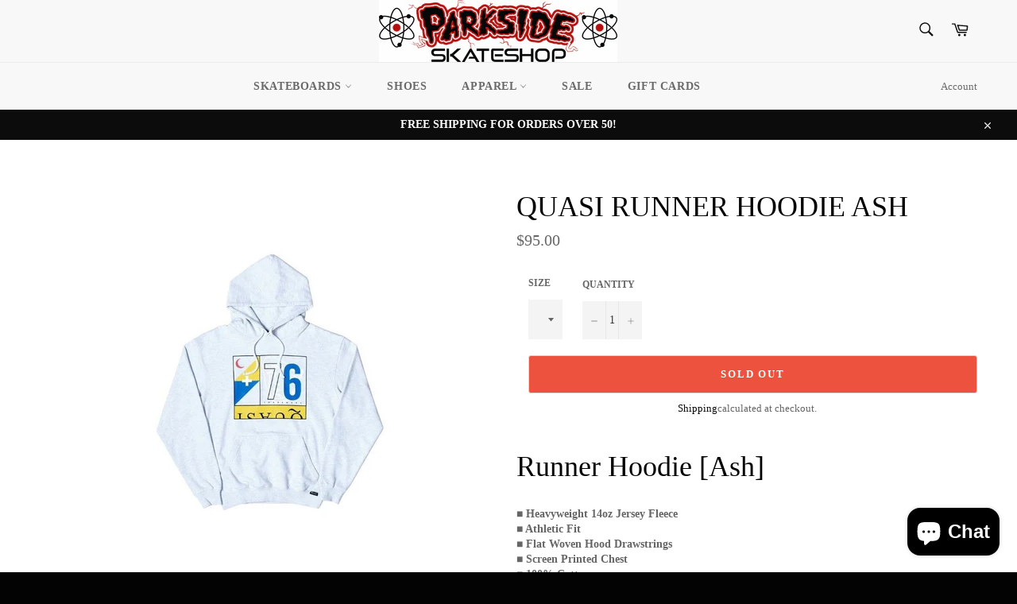

--- FILE ---
content_type: application/javascript
request_url: https://cdn.boostcommerce.io/theme/default/2.0.0/filter-search-recommendation-cart-quickview---.e8b477aef71e793dd2c4.js
body_size: 3403
content:
"use strict";(self.boostSDAppLibWp=self.boostSDAppLibWp||[]).push([[129],{7409:(e,t,n)=>{n.d(t,{bv:()=>E,r1:()=>y,xr:()=>C});n(6406),n(724),n(6728);var r=n(2322),o=n(2784),s=n(8316);class l extends o.Component{componentDidUpdate(){try{const e=(0,s.findDOMNode)(this);(e instanceof Element||e instanceof NodeList||e instanceof Text)&&Object.assign(this.props.innerRef,{current:e})}catch{}}componentDidMount(){try{const e=(0,s.findDOMNode)(this);(e instanceof Element||e instanceof NodeList||e instanceof Text)&&Object.assign(this.props.innerRef,{current:e})}catch{}}render(){return this.props.children}}var u=n(7923),a=n(772),i=n(2592),c=n(5513);const f=e=>!!e&&("object"==typeof e||"function"==typeof e)&&"function"==typeof e.then,d=(0,o.createContext)(null);var p=n(6421);const m=function(e){return(0,p.Z)(e,4)};function g(e,t,n,r){switch(t){case"transform":{const{props:t,style:r,className:o}=n.getParams(),{props:s,style:l,className:u}=e;let a=t,i=r,c=o;if(s){const e=m(a);a=s instanceof Function?s(e,n):s}return l&&(i=l instanceof Function?l(m(r||{}),n):l),u&&(c=u instanceof Function?u(o||"",n):u),{props:a,style:i,className:c}}case"before-init":e.beforeInit&&n.isInitialing()&&e.beforeInit(n);break;case"before-render":e.beforeRender&&e.beforeRender(n);break;case"after-init":e.afterInit&&1===n.getRenderCount()&&e.afterInit(n);break;case"after-render":e.afterRender&&e.afterRender(n);break;case"render":if(e.render)return e.render(n,r);break;case"unmount":e.unMount&&e.unMount(n)}}const h="BoostSDComponentRegistry",P=(0,a.Z)(window,h)||{components:{},modules:{},queueModulesPluginInit:{},getComponentOptionsInContext(e,t,n={exact:!0}){const r=P.components[e];if(!r)return void console.warn(`Component ${e} not found`);if(!t||0===t.length)return r;const o=Array.isArray(t)?t:t.split(".");let s=r.contexts[o[0]];for(let l=1;l<o.length;l++){const e=o[l];if(!s?.children[e]){if(n.exact)return;return s}s=s.children[e]}return s},useComponentPlugin(e,t){(0,i.Z)(t).forEach((t=>{const n=e.split("."),r=n.at(-1);if(!r)return;P.components[r]||(P.components[r]={name:r,plugins:[],contexts:{},totalPlugins:0,disableDefaultRenderer:!1});const o=P.components[r],s=Object.assign(t,{options:t.apply()});"enabled"in s||(s.enabled=!0);const l=n.slice(0,-1);if(0===l.length)return o.plugins.push(s),void(o.totalPlugins+=1);let u=o.contexts[l[0]]??={plugins:[],children:{}};if(l.length>0)for(let e=1;e<l.length;e++){const t=l[e];u.children[t]??={plugins:[],children:{}},u=u.children[t]}u.plugins.push(s),o.totalPlugins+=1}))},getComponentPluginsInContext(e,t,n){if(!e||!P.components[e])return;const r=P.components[e];if(0===r.totalPlugins)return[];const o=[...r.plugins];if(!t||0===t.length)return o;const s=Array.isArray(t)?t:t.split(".");let l=r.contexts;for(let u=0;u<s.length;u++){const e=s[u];l[e]&&(o.push(...l[e].plugins),l=l[e].children)}return o.filter((e=>!0!==n?.enabledOnly||!!e.enabled))},setComponentDebug(e,t=!0){const n=e.split("."),r=n.at(-1);if(!r)return;const o=n.slice(0,-1),s=P.getComponentOptionsInContext(r,o,{exact:!1});s&&(s.debug=t)},getParentElmByPath(e,t){const n=Array.isArray(t)?t:t.split(".");let r=e.getParentElm();if(r&&r.name===n.at(-1)){for(let e=n.length-2;e>=0;e--){r=r.getParentElm();const t=n[e];if(r?.name!==t)return}return r}},getNearestParentElm(e,t){let n=e.getParentElm();for(;n?.name!==t;){if(!n)return;n=n.getParentElm()}return n},getChildElmByPath(e,t){const n=t.split(".");let r=e;for(let o=0;o<n.length;o++){const e=n[o],t=r.getElmRenderContextValue();if(!t)break;const s=(0,a.Z)(t.childrenContext,e);if(!s||Array.isArray(s))return;const l=s()?.element;if(!l)return;r=l}return r},useModulePlugin(e,t){const n=P.modules[e];if(!n)return P.queueModulesPluginInit[e]||(P.queueModulesPluginInit[e]=[]),void P.queueModulesPluginInit[e].push((()=>{P.useModulePlugin(e,t)}));const r=n.properties;(0,i.Z)(t).forEach((e=>{const t=((e,t)=>{const n={name:e.name,enabled:e.enabled,hooks:{methods:{}}},r=n.hooks.methods;return Object.keys(t).forEach((e=>{"function"==typeof t[e]&&(r[e]={beforeMethodCall:new Set,methodFulfilled:new Set,methodPending:new Set,methodReject:new Set})})),n})(e,r),o=t.hooks.methods,s={on(e,t,n){if("function"==typeof r[t]){const r=o[t][e];return r?.add(n),()=>{r?.delete(n)}}}};e.apply(s),n.plugins.push(t)}))},getModule(e,t){const n=P.modules[e];if(n)return t?.original?n.__original:n.properties;console.warn(`Module ${e} not found`)}};(0,c.Z)(window,h,P);const b=window.requestIdleCallback||function(e){const t=Date.now();return setTimeout((function(){e({didTimeout:!1,timeRemaining:function(){return Math.max(0,50-(Date.now()-t))}})}),1)},y=(e,t)=>{const n=P.components[e],s={name:e,totalPlugins:n?.totalPlugins||0,plugins:n?.plugins||[],disableDefaultRenderer:n?.disableDefaultRenderer||!1,contexts:n?.contexts||{},CustomizedComponentHOC(n){const a=(0,o.useContext)(d),i=(0,o.useRef)(null),c=P.getComponentPluginsInContext(e,a?.renderContextPath,{enabledOnly:!0})||[],f=!!c?.length,p=(0,o.useRef)(!1),h=(0,o.useRef)(!1),{rootElementRef:y,element:C,updateState:E}=(e=>{const t=(0,o.useRef)(0),n=(0,o.useRef)(null),[,r]=(0,o.useState)({}),s=(0,o.useRef)(null),l={style:e.renderState?.style||{},className:e.renderState?.className||"",props:{...e.renderState?.props,helpersRef:e=>{s.current=e}}},u={name:e.name,isInitialing:()=>0===t.current,getHelpers:()=>s?.current||{},getRenderCount:()=>t.current,render(){r({})},getRootElm:()=>n.current,getParentElm:()=>e.parent,getParams:()=>m(l),getAppliedPlugins:()=>e.plugins||[],getRenderContextPath:()=>e.renderContextPaths,getElmRenderContextValue:e.getElmRenderContextValue};return(0,o.useEffect)((()=>{t.current+=1})),(0,o.useEffect)((()=>{const e=u.getRootElm();if(e instanceof HTMLElement){const{style:t,className:n}=u.getParams();t&&Object.assign(e.style,t),n&&e.classList.add(...n.split(" ").filter(Boolean))}})),{element:u,rootElementRef:n,updateState:e=>{const t={...l,...e};Object.assign(l,t)}}})({name:e,renderState:{props:n},plugins:c,parent:a?.element,renderContextPaths:a?.renderContextPath&&[...a.renderContextPath],getElmRenderContextValue:()=>i.current});let R=s.disableDefaultRenderer?null:(0,r.jsx)(t,{...C.getParams().props});const x=(({element:e,enabled:t})=>{const n=e.getRenderContextPath()?.join(" > ")||e.name;return{logAction:(r,{onPhase:o,source:s})=>{if(!t)return r();console.group(`Component: %c${e.name}`,"color: cyan"),console.group(`On: %c${o}`,"color: LightGreen"),console.groupEnd(),console.group(`Context: %c${n}`,"color: orange"),console.groupEnd(),console.group(`From: %c${s}`,"color: ivory"),console.log("%cInput Rendering State","color: NavajoWhite",e.getParams()),r(),console.log("%cOutput Rendering State","color: NavajoWhite",e.getParams()),console.groupEnd(),console.groupEnd()}}})({element:C,enabled:!!s.debug});if(f){c.forEach((e=>{x.logAction((()=>{const t=g(e.options,"transform",C);E(t)}),{onPhase:"transform",source:e.name})})),C.isInitialing()&&c.forEach((e=>{x.logAction((()=>{g(e.options,"before-init",C)}),{onPhase:"before-init",source:e.name})}));const e=C.getParams().props;R=R?(0,o.cloneElement)(R,e):null,c.forEach((e=>{x.logAction((()=>{e.options.render&&(R=g(e.options,"render",C,R))}),{onPhase:"render",source:e.name})}))}(0,o.useEffect)((function(){if(f)return c?.forEach((e=>{x.logAction((()=>{g(e.options,"after-init",C)}),{onPhase:"after-init",source:e.name})})),()=>{c?.forEach((e=>{x.logAction((()=>{g(e.options,"unmount",C)}),{onPhase:"unmount",source:e.name})}))}}),[]),(0,o.useLayoutEffect)((function(){f&&(h.current||(h.current=!0,c.forEach((e=>{x.logAction((()=>{g(e.options,"before-render",C)}),{onPhase:"before-render",source:e.name})})),h.current=!1))})),(0,o.useEffect)((function(){f&&(p.current||(p.current=!0,c?.forEach((e=>{x.logAction((()=>{g(e.options,"after-render",C)}),{onPhase:"after-render",source:e.name})})),p.current=!1))})),(0,o.useEffect)((function(){if(!f)return;const e=C.getRootElm();if(e){const t=Object.keys(e).find((e=>e.startsWith("__reactFiber$")));if(t){const n=e[t];n.return?.alternate&&(n.return.alternate=new Proxy(n.return.alternate,{set:(e,t,n)=>("return"===t&&(h.current||(h.current=!0,c?.forEach((e=>{x.logAction((()=>{g(e.options,"before-render",C)}),{onPhase:"before-render",source:e.name})})),h.current=!1),p.current||(p.current=!0,b((()=>{c?.forEach((e=>{x.logAction((()=>{g(e.options,"after-render",C)}),{onPhase:"after-render",source:e.name})})),p.current=!1})))),Reflect.set(e,t,n))}))}}}),[C.getRootElm(),f]),(0,o.useEffect)((()=>{a&&a.registryChildrenContext(e,(()=>i.current))}),[]);const A=(0,o.useRef)({});return i.current||(i.current={element:C,renderContextPath:[...a?.renderContextPath||[],e],childrenContext:A.current,registryChildrenContext(e,t){const n=A.current[e];n||(A.current[e]=t),n&&!Array.isArray(n)&&(A.current[e]=[n,t])}}),(0,r.jsx)(d.Provider,{value:i.current,children:(0,r.jsx)(l,{innerRef:y,children:(M=R,(Array.isArray(M)?M.some((e=>e instanceof HTMLElement)):M instanceof HTMLElement)?(0,r.jsx)(u.c,{elements:R}):R)})});var M}};return s.CustomizedComponentHOC.displayName=e,P.components[e]=s,s.CustomizedComponentHOC},C=(e,t)=>{const n=((e,t)=>{const n={name:e,plugins:[],__original:t,properties:new Proxy(t,{get(e,t){if("function"==typeof e[t]){if(n.useOriginal)return Reflect.get(e,t);const r=t,o=n.plugins.reduce(((e,t)=>{const n=t.hooks.methods[r]||{};return e.beforeMethodCall.push(...n.beforeMethodCall||[]),e.methodPending.push(...n.methodPending||[]),e.methodFulfilled.push(...n.methodFulfilled||[]),e.methodReject.push(...n.methodReject||[]),e}),{beforeMethodCall:[],methodPending:[],methodFulfilled:[],methodReject:[]});return new Proxy(e[r],{apply:(e,t,n)=>{const r={args:n,result:null,error:null};if("AsyncFunction"===e.constructor.name)return new Promise((async(s,l)=>{await Promise.all(o.beforeMethodCall.map((e=>e(r))));const u=Reflect.apply(e,t,n);if(f(u))return r.result=null,r.error=null,await Promise.all(o.methodPending.map((e=>e(r)))),u.then((async e=>{if(r.result=e,r.error=null,await Promise.all(o.methodFulfilled.map((e=>e(r)))),null!=r.error)return l(r.error);s(r.result)})).catch((async e=>{if(r.error=e,r.result=null,await Promise.all(o.methodReject.map((e=>e(r)))),null!=r.result)return s(r.result);l(r.error)}))}));o.beforeMethodCall.map((e=>e(r)));const s=Reflect.apply(e,t,n);return r.result=s,r.error=null,o.methodFulfilled.map((e=>e(r))),r.result}})}return Reflect.get(e,t)}})};return n})(e,t);return P.modules[e]=n,P.queueModulesPluginInit[e]?.length&&(P.queueModulesPluginInit[e].forEach((e=>e())),P.queueModulesPluginInit[e]=[]),n.properties},E=()=>P},7923:(e,t,n)=>{n.d(t,{c:()=>o});var r=n(2784);const o=({elements:e})=>{const t=(0,r.useRef)(),n=(0,r.createElement)("template",{ref:t});return(0,r.useLayoutEffect)((()=>{const n=t.current;n&&n.parentNode&&n.replaceWith(...Array.isArray(e)?e:[e])})),n}}}]);
//# sourceMappingURL=filter-search-recommendation-cart-quickview---.e8b477aef71e793dd2c4.js.map